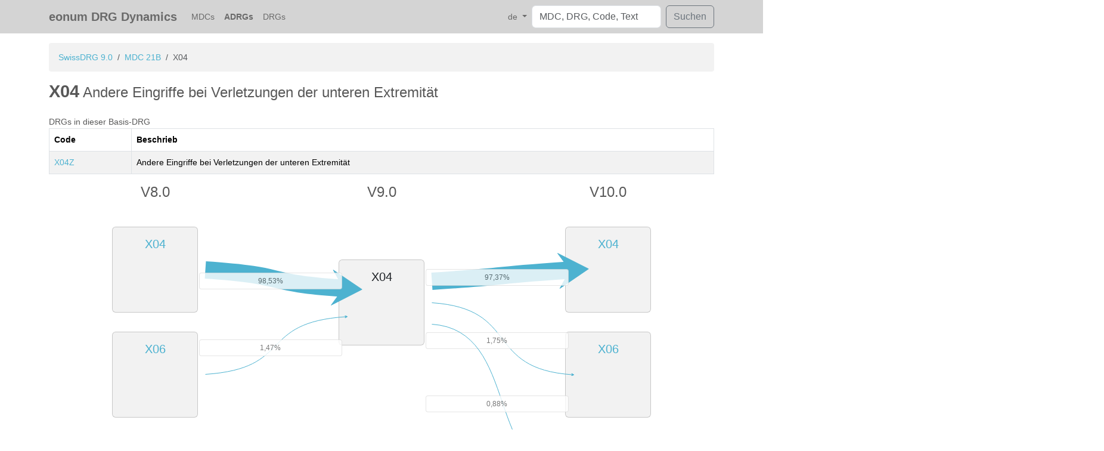

--- FILE ---
content_type: text/html; charset=utf-8
request_url: https://drgdynamics.eonum.ch/adrgs/5d94a8839a6cb9decb55d497?locale=de
body_size: 2624
content:
<!DOCTYPE html>
<html lang="de">
<head>
  <meta charset="utf-8">
  <meta name="viewport" content="width=device-width, initial-scale=1.0">
  <title>eonum DRG-Dynamics</title>
  <meta name="description" content="eonum DRG-Dynamics">

  <meta name="csrf-param" content="authenticity_token" />
<meta name="csrf-token" content="J5xTFULCDCQ2HPR69iKceqBBrO6K0xV4waOLQsCyddxFbxlAJejL38rSEwA2JXAz2MwM9ja28VqVRNIIwzJgKg" />
  <link rel="icon" type="image/x-icon" href="/images/favicon.ico" />

  <link rel="stylesheet" href="/assets/application-99242c9f575401d19691ec89642ad8a6a5337d899ad9f0d01b80eb56f5c4d3cb.css" media="all" data-turbolinks-track="reload" />
  <script src="/assets/application-7d815786721a4fd20733e3cdce1aa92754e014497e615d31b885afe5ba4a1273.js" data-turbolinks-track="reload"></script>
</head>
<body>
<header>
  <nav class="navbar navbar-expand-md navbar-light navbar-custom">
  <div class="container">
    <a class="navbar-brand" href="/?locale=de">eonum DRG Dynamics</a>
    <button class="navbar-toggler" type="button" data-bs-toggle="collapse" data-bs-target="#navbarSupportedContent" aria-controls="navbarSupportedContent" aria-expanded="false" aria-label="Toggle navigation">
      <span class="navbar-toggler-icon"></span>
    </button>

    <div class="collapse navbar-collapse" id="navbarSupportedContent">
      <ul class="navbar-nav me-auto">
        <li class="nav-item">
          <a class="nav-link " href="/mdcs?locale=de">MDCs</a>
        </li>
        <li class="nav-item">
          <a class="nav-link active fw-bold" href="/adrgs?locale=de">ADRGs</a>
        </li>
        <li class="nav-item">
          <a class="nav-link " href="/drgs?locale=de">DRGs</a>
        </li>
      </ul>
      <ul class="navbar-nav ms-auto">
        <li class="nav-item dropdown">
          <a class="nav-link dropdown-toggle" data-bs-toggle="dropdown" aria-haspopup="true" aria-expanded="false">
            de
          </a>
          <div class="dropdown-menu" aria-labelledby="navbarDropdownMenuLink">
            <a class="dropdown-item" href="/set_locale?locale=de&amp;new_locale=de">deutsch</a>
            <a class="dropdown-item" href="/set_locale?locale=de&amp;new_locale=fr">français</a>
            <a class="dropdown-item" href="/set_locale?locale=de&amp;new_locale=it">italiano</a>
          </div>
        </li>
      </ul>
      <form class="d-flex" action="/search?locale=de" accept-charset="UTF-8" method="get">
        <input class="form-control me-2" placeholder="MDC, DRG, Code, Text" type="text" name="query" id="query" />
        <input type="submit" name="commit" value="Suchen" class="btn btn-outline-secondary" data-disable-with="Suchen" />
</form>    </div>
  </div>
</nav>

</header>
<div class="container my-3">
  <div class="row">
  <div class="col-lg-12">

      <nav class="breadcrumb">
        <a class="breadcrumb-item" href="/mdcs?locale=de">SwissDRG 9.0</a>
        <a class="breadcrumb-item" href="/mdcs/5d94a8849a6cb9decb55d499?locale=de">MDC 21B</a>
        <span class="breadcrumb-item active" aria-current="page">X04</span>
      </nav>
      <div>
        <h4><span class="code-larger">X04</span> Andere Eingriffe bei Verletzungen der unteren Extremität</h4>
      </div>


  </div>
</div>

</div>
<main role="main" class="container">
  

  <div class="row">
  <div class="col-lg-12">
    DRGs in dieser Basis-DRG
    <div class="table-responsive">
  <table class="table table-striped table-hover table-bordered">
    <thead>
    <tr>
      <th scope="col">Code</th>
      <th scope="col">Beschrieb</th>
    </tr>
    </thead>
    <tbody>
      <tr>
        <td><a href="/drgs/5d94a8839a6cb9decb55d2a0?locale=de">X04Z</a></td>
        <td class="text-start">Andere Eingriffe bei Verletzungen der unteren Extremität</td>
      </tr>
    </tbody>
  </table>
</div>

  </div>
</div>


<div id="jsplumb_mdc_adrg_container" class="row text-center">
  <div class="col-lg-4">
    <h4 class="title">V8.0</h4>
    <div style="margin-top: 0px;">
          <div class="card jsplumb_card" id="incoming-X04">
            <div class="card-body">
              <h5 class="card-title"><a href="/adrgs/5bfff66ae24c797dd016c480?locale=de">X04</a></h5>
            </div>
          </div>
          <div class="card jsplumb_card" id="incoming-X06">
            <div class="card-body">
              <h5 class="card-title"><a href="/adrgs/5bfff66ae24c797dd016c482?locale=de">X06</a></h5>
            </div>
          </div>
    </div>
  </div>

  <div class="col-lg-4">
    <h4 class="title">V9.0</h4>
    <div class="card jsplumb_card" id="main_drg" style="margin-top: 63px;">
      <div class="card-body">
        <h5 class="card-title">X04</h5>
      </div>
    </div>
  </div>

  <div class="col-lg-4">
    <h4 class="title">V10.0</h4>
    <div style="margin-top: 0px;">
          <div class="card jsplumb_card" id="outgoing-X04">
            <div class="card-body">
              <h5 class="card-title"><a href="/adrgs/5fe1d949b68c71894dce3d4b?locale=de">X04</a></h5>
            </div>
          </div>
          <div class="card jsplumb_card" id="outgoing-X06">
            <div class="card-body">
              <h5 class="card-title"><a href="/adrgs/5fe1d949b68c71894dce3d4d?locale=de">X06</a></h5>
            </div>
          </div>
          <div class="card jsplumb_card" id="outgoing-X62">
            <div class="card-body">
              <h5 class="card-title"><a href="/adrgs/5fe1d949b68c71894dce3d52?locale=de">X62</a></h5>
            </div>
          </div>
    </div>
  </div>
</div>

<script>
    jsPlumb.ready(function () {
        jsPlumb.setContainer("jsplumb_mdc_adrg_container");

        var endpoint = {
            Connector: ["Bezier", { curviness: 200 }],
            endpoint: "Blank"
        };


        jsPlumb.connect({
            source: "incoming-X04",
            target: "main_drg",
            anchors: ["Right", "Continuous"],
            paintStyle: { strokeWidth: 29, stroke: "#4db2d0" },
            overlays: [
                ["Label", {
                    label: "98,53%",
                    cssClass: "overlay-label"
                }],
                ["Arrow", {
                    location: [0.5, 0.5],
                    width: 59,
                    length: 50
                }]
            ]
        }, endpoint);

        jsPlumb.connect({
            source: "incoming-X06",
            target: "main_drg",
            anchors: ["Right", "Continuous"],
            paintStyle: { strokeWidth: 0, stroke: "#4db2d0" },
            overlays: [
                ["Label", {
                    label: "1,47%",
                    cssClass: "overlay-label"
                }],
                ["Arrow", {
                    location: [0.5, 0.5],
                    width: 4,
                    length: 4
                }]
            ]
        }, endpoint);

        jsPlumb.connect({
            source: 'main_drg',
            target: 'outgoing-X04',
            anchors: ["Continuous", "Left"],
            paintStyle: { strokeWidth: 29, stroke: "#4db2d0" },
            overlays: [
                ["Label", {
                    label: "97,37%",
                    cssClass: "overlay-label"
                }],
                ["Arrow", {
                    location: [0.0, 0.0],
                    width: 59,
                    length: 50
                }]
            ]
        }, endpoint);
        jsPlumb.connect({
            source: 'main_drg',
            target: 'outgoing-X06',
            anchors: ["Continuous", "Left"],
            paintStyle: { strokeWidth: 0, stroke: "#4db2d0" },
            overlays: [
                ["Label", {
                    label: "1,75%",
                    cssClass: "overlay-label"
                }],
                ["Arrow", {
                    location: [0.0, 0.0],
                    width: 4,
                    length: 4
                }]
            ]
        }, endpoint);
        jsPlumb.connect({
            source: 'main_drg',
            target: 'outgoing-X62',
            anchors: ["Continuous", "Left"],
            paintStyle: { strokeWidth: 0, stroke: "#4db2d0" },
            overlays: [
                ["Label", {
                    label: "0,88%",
                    cssClass: "overlay-label"
                }],
                ["Arrow", {
                    location: [0.0, 0.0],
                    width: 4,
                    length: 4
                }]
            ]
        }, endpoint);
    });
</script>


</main>
<footer>
  <div class="container">
  <hr>
  <div class="row">
    <div class="col-12 text-center mb-3">
      <a class="eonum-color" href="/set_locale?locale=de&amp;new_locale=de">deutsch</a> |
      <a class="eonum-color" href="/set_locale?locale=de&amp;new_locale=fr">français</a> |
      <a class="eonum-color" href="/set_locale?locale=de&amp;new_locale=en">english</a>
    </div>

    <div class="col-12 text-center mb-3">
      Copyright © 2026 eonum AG.
      <a class="eonum-color" href="/contact?locale=de">contact</a>
    </div>

    <div class="col-12 text-center">
      <img class="footer-image" src="/images/randinfo_bild.png" />
    </div>
  </div>
</div>

</footer>
</body>
</html>
